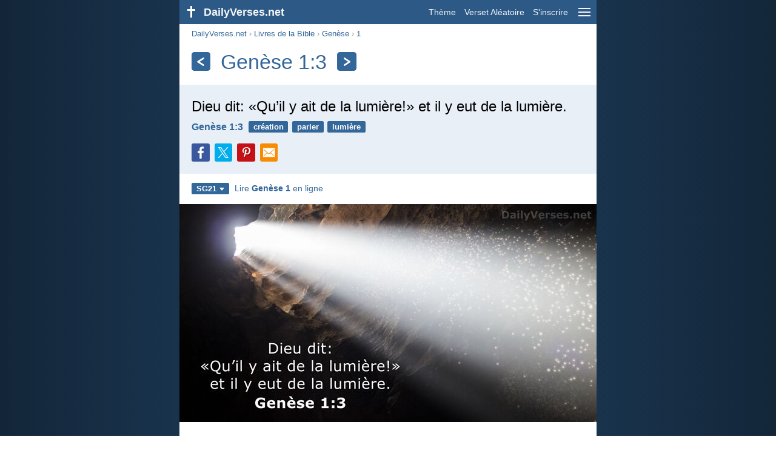

--- FILE ---
content_type: text/html; charset=utf-8
request_url: https://dailyverses.net/fr/genese/1/3
body_size: 9267
content:
<!DOCTYPE html><html xmlns="http://www.w3.org/1999/xhtml" xml:lang="fr" lang="fr"><head><meta charset="utf-8"><meta name="theme-color" content="#2d5986"><meta content="True" name="HandheldFriendly"><meta name="viewport" content="width=device-width,initial-scale=1.0"><title>Genèse 1:3 - Verset de la Bible - DailyVerses.net</title><meta name="description" content="Dieu dit: «Qu’il y ait de la lumière!» et il y eut de la lumière."><meta name="keywords" content="Genèse, Dieu, lumière"><meta name="robots" content="max-image-preview:large"><link rel="preload" as="image" href="/images/fr/sg21/genese-1-3.jpg" fetchpriority="high"><style>body{font-family:calibri,sans-serif;margin:0;padding:0;height:100%;line-height:1.3}.layout{margin:0 calc(50% - 21.5em);display:flex}.left{width:43em;display:inline-block}.content{background:#fff;padding-top:2.5em;display:inline-block;width:100%}html{height:100%;background:#19334d;background:linear-gradient(to right,#132639,#19334d calc(50% - 21.5em),#19334d calc(50% + 21.5em),#132639)}h1{font-size:2.125em;margin:.5em .59em}h2,h3{font-size:1.5em;margin:.6em 0}h1,h2,h3{color:#369;font-weight:300}ul{margin:0}li{margin-bottom:.5em}.footer{padding:1.5em;color:#6e8dab;text-align:center;font-size:.875em}.footer a{color:#8cb3d9;padding:.1em .4em;display:inline-block}a{color:#369;text-decoration:none}img{border:0}.header{background:#2d5986;top:0;width:43em;height:2.5em;position:fixed;z-index:2000;text-align:right;overflow:hidden;line-height:2.5em}.headerTitle,.headerImage{float:left;color:#f3f6f9;font-weight:bold}.mobileMenu{float:right}.headerTitle{padding-right:.5em;font-size:1.125em}.headerLink{color:#f3f6f9;padding:0 .5em;font-size:.875em;display:inline-block}.subMenu{background:#2d5986;top:2.2em;padding:.65em;position:fixed;z-index:2001;overflow-y:auto;max-height:80%;right:calc(50% - 21.5em);text-align:right}.subMenu a{color:#f3f6f9;margin:.2em 0;display:block}.sep{margin:.5em 0;height:.05em;background:#9fbfdf}img.bibleVerseImage{height:auto;width:100%;display:block;background:radial-gradient(#19334d,#0d1a26)}.v1{font-size:1.5em}.v2{font-size:1.125em}.v3{font-style:italic}.vr{font-weight:bold;padding-top:.5em;overflow:hidden;height:1.4em}.vc{margin:0 .3em 0 0;vertical-align:middle}.b1,form{padding:1.25em;background:#e8eff7}.b2{padding:1.25em;background:#f5f8fb}.b3{margin:1.25em}.b2 h2:first-child{margin-top:0}.t{margin-right:.2em;padding:0 .6em;font-size:.8125em;font-weight:bold;line-height:1.5;color:#fff;background:#369;border-radius:.2em;display:inline-block;user-select:none}.tags{margin:.9em 1.25em 1em}.buttonw{background:#369;color:#fff;font-weight:bold;font-size:1em;line-height:2em;border-radius:.2em;padding:0 1em;text-align:center;display:block;margin:.6em 0 0;user-select:none}@media screen and (max-width:50em){html{background:#132639}.layout{margin:0}.header,.left{width:100%}.cookieconsent{display:none}.subMenu{right:0}}@media screen and (max-width:34.5em){h1,h2,h3,.v1{font-size:1.25em}h1{margin:.8em 1em}.headerTitle{font-size:1em}.hideOnSmallScreen{display:none}}@media screen and (max-width:30em){.v1 br,.v2 br,.v3 br{display:none}}@media print{.header,.navigation,.footer,.ad_unit,.t,.tags,.translationSelect,.readmore,.sharebutton,.slider,.buttonw,.optionsBlue,.cookieconsent{display:none}.layout,.left,.content{margin:0;display:block;padding:0}.h1,.b1,.b2,.b3{margin:1.25em;padding:0;break-inside:avoid-page}.vr{padding:0}}.down{width:0;height:0;display:inline-block;border-left:.32em solid transparent;border-right:.32em solid transparent;border-top:.4em solid #FFF;border-bottom:.08em solid transparent;margin-left:.4em}.optionsBlue{padding:1.25em;background:#369;color:#FFF}.optionsBlue a{color:#FFF}.column4{columns:4;list-style:none;padding:0}.column4 li{overflow:hidden;break-inside:avoid-column}@media screen and (max-width:550px){.column4{columns:2}}.ftt85{color:#99b2cc;font-weight:bold;font-size:.85em;vertical-align:top}.navigation{margin:.6em 1.54em;font-size:.8125em;color:#999}.sharebuttons{margin-top:1em;font-size:1em}.sharebutton{border-radius:.2em;margin-right:.5em;padding:.3em;height:1.25em;display:inline-block}.fc{background:#3B579D}.social{width:1.25em;height:1.25em;overflow:hidden;position:relative;display:inline-block}.sprite{background:url(/images/s.png);width:6.875em;height:1.25em;position:absolute;background-size:100%}.facebook{left:0em}.tc{background:#00ACEC}.twitter{left:-4.125em}.pc{background:#C51017}.pinterest{left:-1.375em}.showOnMediumScreen{display:none}@media screen and (max-width:60.375em){.showOnMediumScreen{display:inline-block}}.wc{background:#0BC142}.whatsapp{left:-2.75em}.mc{background:#F78B02}.mail{left:-5.55em}.translationMenu{font-size:.875em;position:absolute;padding:.5em;background:#369;color:#FFF;float:left;text-align:left;top:1.4em;left:0;display:none;cursor:default;z-index:5}.translationMenu a{display:block;color:#fff;white-space:nowrap;padding:.25em 0}.rmSubjects{margin:0 -.5em 0 0}.rmSubjects img{display:block;border-radius:.2em;width:100%;height:100%}.rmSubject{display:inline-block;position:relative;width:calc((100% - 1.5em) / 3);margin-bottom:1.6em;margin-right:.5em;border-radius:.2em}@media screen and (max-width:30em){.rmSubject{width:calc((100% - 1em) / 2)}}.rmTitle{position:absolute;bottom:-1.3em;border-radius:0 0 .2em .2em;color:#FFF;width:calc(100% - 16px);background:#369;background:linear-gradient(rgba(0,0,0,0),#369 48%);padding:1em 8px 0;font-size:1.1em;font-weight:bold;text-align:center;line-height:1.5;white-space:nowrap;overflow:hidden;text-overflow:ellipsis}.transp{background:#9fbfdf}sup{vertical-align:text-top;font-size:.7em}.kcLine{line-height:1.7em}.kcTag{vertical-align:text-top;margin:3px}.title{margin:1em 1.25em}.title h1{display:inline;vertical-align:middle;margin:0 .5em}.title .t{margin:0;font-size:1.4em;line-height:0;padding:.2em;vertical-align:middle}@media screen and (max-width:34.5em){.title .t{font-size:1.1em}}</style><link rel="apple-touch-icon" sizes="180x180" href="/apple-touch-icon.png"><link rel="icon" type="image/png" sizes="32x32" href="/favicon-32x32.png"><link rel="icon" type="image/png" sizes="16x16" href="/favicon-16x16.png"><link rel="manifest" href="/site.webmanifest"><link rel="mask-icon" href="/safari-pinned-tab.svg" color="#336699"><meta name="msapplication-TileColor" content="#336699"><link rel="canonical" href="https://dailyverses.net/fr/genese/1/3"><link rel="alternate" hreflang="en" href="https://dailyverses.net/genesis/1/3"><link rel="alternate" hreflang="nl" href="https://dailyverses.net/nl/genesis/1/3"><link rel="alternate" hreflang="es" href="https://dailyverses.net/es/genesis/1/3"><link rel="alternate" hreflang="de" href="https://dailyverses.net/de/1-mose/1/3"><link rel="alternate" hreflang="pt" href="https://dailyverses.net/pt/genesis/1/3"><link rel="alternate" hreflang="sk" href="https://dailyverses.net/sk/genezis/1/3"><link rel="alternate" hreflang="it" href="https://dailyverses.net/it/genesi/1/3"><link rel="alternate" hreflang="fr" href="https://dailyverses.net/fr/genese/1/3"><link rel="alternate" hreflang="fi" href="https://dailyverses.net/fi/1-mooseksen-kirja/1/3"><link rel="alternate" hreflang="zh-Hant" href="https://dailyverses.net/tc/%E5%89%B5%E4%B8%96%E7%B4%80/1/3"><link rel="alternate" hreflang="ar" href="https://dailyverses.net/ar/%D8%A7%D9%8E%D9%84%D8%AA%D9%91%D9%8E%D9%83%D9%92%D9%88%D9%90%D9%8A%D9%86%D9%8F/1/3"><link rel="alternate" hreflang="cs" href="https://dailyverses.net/cs/genesis/1/3"><link rel="alternate" hreflang="ru" href="https://dailyverses.net/ru/%D0%B1%D1%8B%D1%82%D0%B8%D0%B5/1/3"><link rel="alternate" hreflang="af" href="https://dailyverses.net/af/genesis/1/3"><link rel="alternate" hreflang="pl" href="https://dailyverses.net/pl/rodzaju/1/3"><link rel="alternate" hreflang="el" href="https://dailyverses.net/el/%CE%B3%CE%B5%CE%BD%CE%B5%CF%83%CE%B9%CF%83/1/3"><link rel="alternate" hreflang="fa" href="https://dailyverses.net/fa/%D9%BE%D9%8A%D8%AF%D8%A7%D9%8A%D8%B4/1/3"><link rel="alternate" hreflang="zu" href="https://dailyverses.net/zu/ugenesise/1/3"><link rel="alternate" hreflang="st" href="https://dailyverses.net/st/tsimoloho/1/3"><link rel="alternate" hreflang="xh" href="https://dailyverses.net/xh/eyeziqalo/1/3"><link rel="alternate" hreflang="bn" href="https://dailyverses.net/bn/%E0%A6%86%E0%A6%A6%E0%A6%BF%E0%A6%AA%E0%A7%81%E0%A6%B8%E0%A7%8D%E0%A6%A4%E0%A6%95/1/3"><link rel="alternate" hreflang="ur" href="https://dailyverses.net/ur/%D9%BE%D9%8E%DB%8C%D8%AF%D8%A7%D8%A6%D8%B4/1/3"><link rel="alternate" hreflang="hi" href="https://dailyverses.net/hi/%E0%A4%89%E0%A4%A4%E0%A5%8D%E0%A4%AA%E0%A4%A4%E0%A5%8D%E0%A4%A4%E0%A4%BF/1/3"><link rel="alternate" hreflang="da" href="https://dailyverses.net/da/1-mosebog/1/3"><link rel="alternate" hreflang="mg" href="https://dailyverses.net/mg/genesisy/1/3"><link rel="alternate" hreflang="hu" href="https://dailyverses.net/hu/1-mozes/1/3"><link rel="alternate" type="application/rss+xml" title="RSS 2.0" href="https://dailyverses.net/fr/rss.xml"><meta property="og:site_name" content="DailyVerses.net"><meta property="og:type" content="website"><meta property="og:url" content="https://dailyverses.net/fr/genese/1/3"><meta property="og:title" content="Genèse 1:3 - Verset de la Bible"><meta property="og:description" content="Dieu dit: «Qu’il y ait de la lumière!» et il y eut de la lumière."><meta property="og:image" content="https://dailyverses.net/images/fr/sg21/xl/genese-1-3.jpg"><meta name="twitter:card" content="summary_large_image"><meta property="fb:app_id" content="456988547694445"><script async src="https://www.googletagmanager.com/gtag/js?id=G-JTD9KY9BRD"></script><script>window.dataLayer = window.dataLayer || []; function gtag(){dataLayer.push(arguments);} gtag('js', new Date()); gtag('config', 'G-JTD9KY9BRD'); </script><script type="application/ld+json">{"@context": "https://schema.org","@type": "BreadcrumbList","itemListElement":[{"@type": "ListItem", "position": 1, "name": "Livres de la Bible", "item": "https://dailyverses.net/fr/livres-de-la-bible"},{"@type": "ListItem", "position": 2, "name": "Genèse", "item": "https://dailyverses.net/fr/genese"},{"@type": "ListItem", "position": 3, "name": "1", "item": "https://dailyverses.net/fr/genese/1"},{"@type": "ListItem", "position": 4, "name": "3", "item": "https://dailyverses.net/fr/genese/1/3"}]}</script></head><body><div class="layout"><div class="header"><a href="/fr"><span class="headerImage"><svg width="2.5em" height="2.5em" viewBox="0 0 40 40"><rect x="18" y="10" width="3" height="19" fill="#FFFFFF"></rect><rect x="13" y="15" width="13" height="3" fill="#FFFFFF"></rect></svg></span><span class="headerTitle">DailyVerses.net</span></a><a href="#" class="mobileMenu" onclick="menu('mobileMenuContent');return false" aria-label="menu"><svg width="2.5em" height="2.5em" viewBox="0 0 40 40"><rect x="10" y="13" width="20" height="2" fill="#f3f6f9"></rect><rect x="10" y="19" width="20" height="2" fill="#f3f6f9"></rect><rect x="10" y="25" width="20" height="2" fill="#f3f6f9"></rect></svg></a><a href="/fr/theme" class="headerLink" onclick="dv_event('header', 'topics', location.href)">Thème</a><a href="/fr/verset-de-la-bible-aleatoire" class="headerLink hideOnSmallScreen" onclick="dv_event('header', 'randomverse', location.href)">Verset Aléatoire</a><a href="/fr/s-inscrire" class="headerLink" onclick="dv_event('header', 'subscribe', location.href)">S'inscrire</a></div><div class="left"><div class="content"><div class="navigation"><a onclick="dv_event('breadcrumb', this.href, location.href)" href="/fr">DailyVerses.net</a> › <a onclick="dv_event('breadcrumb', this.href, location.href)" href="/fr/livres-de-la-bible">Livres de la Bible</a> › <a onclick="dv_event('breadcrumb', this.href, location.href)" href="/fr/genese">Genèse</a> › <a onclick="dv_event('breadcrumb', this.href, location.href)" href="/fr/genese/1">1</a></div><div class="optionsBlue" id="allLanguages" style="margin-top:1em;display:none"><a href="#" style="font-weight:bold;float:right;color:#F3F6F9" onclick="document.getElementById('allLanguages').style.display = 'none'">X</a><ul class="column4"><li><a href="/af/genesis/1/3">Afrikaans<div class="ftt85">Afrikaans</div></a></li><li><a href="/cs/genesis/1/3">Čeština<div class="ftt85">Czech</div></a></li><li><a href="/da/1-mosebog/1/3">Dansk<div class="ftt85">Danish</div></a></li><li><a href="/de/1-mose/1/3">Deutsch<div class="ftt85">German</div></a></li><li><a href="/genesis/1/3">English<div class="ftt85">English</div></a></li><li><a href="/es/genesis/1/3">Español<div class="ftt85">Spanish</div></a></li><li style="font-weight:bold"><a href="/fr/genese/1/3">Français<div class="ftt85">French</div></a></li><li><a href="/it/genesi/1/3">Italiano<div class="ftt85">Italian</div></a></li><li><a href="/hu/1-mozes/1/3">Magyar<div class="ftt85">Hungarian</div></a></li><li><a href="/mg/genesisy/1/3">Malagasy<div class="ftt85">Malagasy</div></a></li><li><a href="/nl/genesis/1/3">Nederlands<div class="ftt85">Dutch</div></a></li><li><a href="/pl/rodzaju/1/3">Polski<div class="ftt85">Polish</div></a></li><li><a href="/pt/genesis/1/3">Português<div class="ftt85">Portuguese</div></a></li><li><a href="/st/tsimoloho/1/3">Sesotho<div class="ftt85">Southern Sotho</div></a></li><li><a href="/sk/genezis/1/3">Slovenský<div class="ftt85">Slovak</div></a></li><li><a href="/fi/1-mooseksen-kirja/1/3">Suomi<div class="ftt85">Finnish</div></a></li><li><a href="/xh/eyeziqalo/1/3">Xhosa<div class="ftt85">Xhosa</div></a></li><li><a href="/zu/ugenesise/1/3">Zulu<div class="ftt85">Zulu</div></a></li><li><a href="/el/%CE%B3%CE%B5%CE%BD%CE%B5%CF%83%CE%B9%CF%83/1/3">Ελληνικά<div class="ftt85">Greek</div></a></li><li><a href="/ru/%D0%B1%D1%8B%D1%82%D0%B8%D0%B5/1/3">Русский<div class="ftt85">Russian</div></a></li><li><a href="/ur/%D9%BE%D9%8E%DB%8C%D8%AF%D8%A7%D8%A6%D8%B4/1/3">اردو<div class="ftt85">Urdu</div></a></li><li><a href="/ar/%D8%A7%D9%8E%D9%84%D8%AA%D9%91%D9%8E%D9%83%D9%92%D9%88%D9%90%D9%8A%D9%86%D9%8F/1/3">عربى<div class="ftt85">Arabic</div></a></li><li><a href="/fa/%D9%BE%D9%8A%D8%AF%D8%A7%D9%8A%D8%B4/1/3">فارسی<div class="ftt85">Persian</div></a></li><li><a href="/hi/%E0%A4%89%E0%A4%A4%E0%A5%8D%E0%A4%AA%E0%A4%A4%E0%A5%8D%E0%A4%A4%E0%A4%BF/1/3">हिन्दी<div class="ftt85">Hindi</div></a></li><li><a href="/bn/%E0%A6%86%E0%A6%A6%E0%A6%BF%E0%A6%AA%E0%A7%81%E0%A6%B8%E0%A7%8D%E0%A6%A4%E0%A6%95/1/3">বাংলা<div class="ftt85">Bengali</div></a></li><li><a href="/tc/%E5%89%B5%E4%B8%96%E7%B4%80/1/3">繁體中文<div class="ftt85">Chinese (traditional)</div></a></li></ul></div><div class="title"><a class="t" onclick="dv_event('headernavigation', 'previous-verse', location.href)" href="/fr/genese/1/1-2" aria-label="En arrière"><svg width="1em" height="1em" viewBox="0 0 24 24"><path d='M16,6L7,12M7,12L16,18' stroke='#FFFFFF' stroke-width='3' stroke-linecap='round' fill='none'></path></svg></a><h1>Genèse 1:3</h1><a class="t" id="navRight" onclick="dv_event('headernavigation', 'next-verse', location.href)" href="/fr/genese/1/26" aria-label="En avant"><svg width="1em" height="1em" viewBox="0 0 24 24"><path d='M8,6L17,12M17,12L8,18' stroke='#FFFFFF' stroke-width='3' stroke-linecap='round' fill='none'></path></svg></a></div><div class="b1"><span class="v1">Dieu dit: «Qu’il y ait de la lumière!» et il y eut de la lumière.</span><div class="vr"><a href="/fr/genese/1/3" class="vc">Genèse 1:3</a> <a href="/fr/creation" class="t">création</a> <a href="/fr/parler" class="t">parler</a> <a href="/fr/lumiere" class="t">lumière</a></div><div class="sharebuttons"><a onclick="window.open(this.href, 'window', 'menubar=no, width=550, height=450, toolbar=0, scrollbars=1,resizable=1'); dv_event('share', 'facebook-verse', location.href); return false;" rel="nofollow" href="https://www.facebook.com/sharer/sharer.php?u=https://dailyverses.net/fr/genese/1/3" title="Facebook"><div class="sharebutton fc"><span class="social"><span class="sprite facebook"></span></span></div></a><a onclick="window.open(this.href, 'window', 'menubar=no, width=550, height=450, toolbar=0, scrollbars=1,resizable=1'); dv_event('share', 'twitter-verse', location.href); return false;" rel="nofollow" href="https://twitter.com/intent/tweet?url=https://dailyverses.net/fr/genese/1/3&text=Dieu%20dit%3A%20%C2%ABQu%E2%80%99il%20y%20ait%20de%20la%20lumi%C3%A8re%21%C2%BB%20et...&via=dailyverses_fr" title="Twitter"><div class="sharebutton tc"><span class="social"><span class="sprite twitter"></span></span></div></a><a onclick="window.open(this.href, 'window', 'menubar=no, width=550, height=450, toolbar=0, scrollbars=1,resizable=1'); dv_event('share', 'pinterest-verse', location.href); return false;" rel="nofollow" href="https://pinterest.com/pin/create/button/?url=https://dailyverses.net/fr/genese/1/3&media=https://dailyverses.net/images/fr/sg21/xl/genese-1-3.jpg&description=Gen%C3%A8se%201%3A3%20-%20DailyVerses.net" title="Pinterest"><div class="sharebutton pc"><span class="social"><span class="sprite pinterest"></span></span></div></a><a href="https://api.whatsapp.com/send?text=Gen%C3%A8se%201%3A3%20-%20https://dailyverses.net/fr/genese/1/3" onclick="dv_event('share', 'whatsapp-verse', location.href)" class="showOnMediumScreen" title="WhatsApp"><div class="sharebutton wc"><span class="social"><span class="sprite whatsapp"></span></span></div></a><a href="mailto:?subject=Gen%C3%A8se%201%3A3&body=Dieu%20dit%3A%20%C2%ABQu%E2%80%99il%20y%20ait%20de%20la%20lumi%C3%A8re%21%C2%BB%20et%20il%20y%20eut%20de%20la%20lumi%C3%A8re.%0D%0A%0D%0AGen%C3%A8se%201%3A3%20-%20https://dailyverses.net/fr/genese/1/3" onclick="dv_event('share', 'mail-verse', location.href)" title="Email"><div class="sharebutton mc"><span class="social"><span class="sprite mail"></span></span></div></a></div></div><div class="tags"><div style="display:inline-block;position:relative" onmouseleave ="document.getElementById('translation').style.display = 'none';"><span><a href="#" class="t" style="margin:0" onclick="if(document.getElementById('translation').style.display == 'inline') { document.getElementById('translation').style.display = 'none'; } else { document.getElementById('translation').style.display = 'inline'; dv_event('translation', 'openleft', location.href) };return false;" title="Segond 21">SG21<span class="down"></span></a></span><div id="translation" class="translationMenu" style="display:none;font-weight:normal"><a href="/fr/traductions-de-la-bible/sg21"><b>Segond 21 (SG21)</b></a><a href="/fr/genese/1/3/bds" onclick="dv_event('translation', 'menu', location.href)">Bible du Semeur (BDS)</a><div class="sep"></div><a href="#" style="font-weight:bold" onclick="document.getElementById('translation').style.display='none';document.getElementById('allLanguages').style.display='block';window.scrollTo(0,0);return false">Français<span class="down"></span></a></div></div> <a target="_blank" href="https://www.biblegateway.com/passage/?search=genese+1&version=SG21" style="font-size:.9em;margin:0 .35em" onclick="dv_event('outbound', this.href, location.href)">Lire <b>Genèse 1</b> en ligne</a></div><a id="1" style="margin-top:.75em;display:block;scroll-margin-top:55px;cursor:zoom-in" href="/images/fr/sg21/xl/genese-1-3.jpg" onclick="dv_event('largerimage', 'verse', location.href)" target="_blank"><img src="/images/fr/sg21/genese-1-3.jpg" alt="Genèse 1:3" width="688" height="360" class="bibleVerseImage"></a><div class="b3"><span class="v2">Et Dieu dit alors : Que la lumière soit !<br> Et la lumière fut.</span><div class="vr"><a href="/fr/genese/1/3/bds" class="vc">Genèse 1:3 - BDS</a></div></div><div class="readmore"><div class="b2"><h2><a href="/fr/theme" onclick="dv_event('readmore', 'topics-header', location.href)">Thèmes associés</a></h2><div class="rmSubjects"><a href="/fr/creation" onclick="dv_event('readmore', 'image', location.href)"><div class="rmSubject"><img src="/images/fr/sg21/s/genese-1-1-2-3.jpg" width="176" height="92" loading="lazy" alt=""><div class="rmTitle">Création</div></div></a><a href="/fr/parler" onclick="dv_event('readmore', 'image', location.href)"><div class="rmSubject"><img src="/images/fr/sg21/s/proverbes-18-21-2.jpg" width="176" height="92" loading="lazy" alt=""><div class="rmTitle">Parler</div></div></a><a href="/fr/lumiere" onclick="dv_event('readmore', 'image', location.href)"><div class="rmSubject"><img src="/images/fr/sg21/s/esaie-60-1.jpg" width="176" height="92" loading="lazy" alt=""><div class="rmTitle">Lumière</div></div></a><a href="/fr/amour" onclick="dv_event('readmore', 'image', location.href)"><div class="rmSubject"><img src="/images/fr/sg21/s/1-corinthiens-13-4-5-3.jpg" width="176" height="92" loading="lazy" alt=""><div class="rmTitle">Amour</div></div></a><a href="/fr/esperance" onclick="dv_event('readmore', 'image', location.href)"><div class="rmSubject"><img src="/images/fr/sg21/s/jeremie-29-11-2.jpg" width="176" height="92" loading="lazy" alt=""><div class="rmTitle">Espérance</div></div></a><a href="/fr/foi" onclick="dv_event('readmore', 'image', location.href)"><div class="rmSubject"><img src="/images/fr/sg21/s/marc-11-24-3.jpg" width="176" height="92" loading="lazy" alt=""><div class="rmTitle">Foi</div></div></a></div><a onclick="dv_event('readmore', 'moretopics-image', location.href)" href="https://dailyverses.net/fr/theme" class="buttonw" style="margin:0">Autres Thèmes...</a></div><div class="b3"><div style="text-align:center"><div class="kcLine"><a href="/fr/rechercher/Dieu" onclick="dv_event('readmore', 'keyword', location.href)" class="kcTag" style="font-size:1em;opacity:.6">Dieu</a> <a href="/fr/rechercher/Lumi%C3%A8re" onclick="dv_event('readmore', 'keyword', location.href)" class="kcTag" style="font-size:1.4em;opacity:.8">Lumière</a> <a href="/fr/rechercher/Et" onclick="dv_event('readmore', 'keyword', location.href)" class="kcTag" style="font-size:1em;opacity:.6">Et</a> </div><div class="kcLine"><a href="/fr/rechercher/Dit" onclick="dv_event('readmore', 'keyword', location.href)" class="kcTag" style="font-size:1.4em;opacity:.8">Dit</a> <a href="/fr/rechercher/Ait" onclick="dv_event('readmore', 'keyword', location.href)" class="kcTag" style="font-size:1.8em;opacity:.95">Ait</a> <a href="/fr/rechercher/Il" onclick="dv_event('readmore', 'keyword', location.href)" class="kcTag" style="font-size:1.4em;opacity:.8">Il</a> </div><div class="kcLine"><a href="/fr/rechercher/La" onclick="dv_event('readmore', 'keyword', location.href)" class="kcTag" style="font-size:1em;opacity:.6">La</a> <a href="/fr/rechercher/Qu%E2%80%99il" onclick="dv_event('readmore', 'keyword', location.href)" class="kcTag" style="font-size:1.4em;opacity:.8">Qu’il</a> <a href="/fr/rechercher/De" onclick="dv_event('readmore', 'keyword', location.href)" class="kcTag" style="font-size:1em;opacity:.6">De</a> </div></div><a href="https://dailyverses.net/fr/rechercher" onclick="dv_event('readmore', 'search-button', location.href)" class="buttonw" style="margin-top:1em">Rechercher des versets Bibliques</a></div><div class="b2"><h2><a href="/fr">Verset Biblique du Jour</a></h2><span class="v2">Celui qui croit en lui n'est pas jugé, mais celui qui ne croit pas est déjà jugé parce qu'il n'a pas cru au nom du Fils unique de Dieu.</span><div class="vr"><a href="/fr/2026/1/25" class="vc">Jean 3:18</a> <a href="/fr/foi" class="t">foi</a> <a href="/fr/juger" class="t">juger</a></div></div><div class="b3"><h2><a href="https://dailyverses.net/fr/s-inscrire" onclick="dv_event('readmore', 'subscribe-header', location.href)">Recevoir chaque jour un verset Biblique:</a></h2><a onclick="dv_event('readmore', 'webpush', location.href)" href="https://dailyverses.net/fr/notification-quotidienne" class="buttonw" style="background:#c00">Notification quotidienne</a><a onclick="dv_event('readmore', 'mail', location.href)" href="https://dailyverses.net/fr/s-inscrire" class="buttonw" style="background:#F78B02">Email</a><a onclick="dv_event('readmore', 'android', location.href)" href="https://play.google.com/store/apps/details?id=com.dailyverses" target="_blank" rel="noopener" class="buttonw" style="background:#A4CA39">Android</a><a onclick="dv_event('readmore', 'website', location.href)" href="https://dailyverses.net/fr/site-web" class="buttonw" style="background:#009900">Sur votre site web</a></div><div class="b2"><h2><a href="/fr/verset-de-la-bible-aleatoire" onclick="dv_event('readmore', 'randomverse-header', location.href)">Verset de la Bible Aléatoire</a></h2><span class="v2">En effet, c'est l'Eternel qui donne la sagesse,<br> c’est de sa bouche que sortent la connaissance et l'intelligence.</span><div class="vr"><a href="/fr/proverbes/2/6" class="vc">Proverbes 2:6</a> <a href="/fr/parole-de-dieu" class="t">Parole de Dieu</a> <a href="/fr/sagesse" class="t">sagesse</a></div><a onclick="dv_event('readmore', 'randomverse', location.href)" href="https://dailyverses.net/fr/verset-de-la-bible-aleatoire" class="buttonw" style="margin-top:1.5em">Prochain verset!</a><a onclick="dv_event('readmore', 'randomimage', location.href)" href="https://dailyverses.net/fr/verset-aleatoire-avec-image" class="buttonw transp">Avec Image</a></div><div class="b3"><h2>En savoir plus</h2><ul><li><a href="/fr/theme" onclick="dv_event('readmore', 'topics', location.href)">Thème</a></li><li><a href="/fr/rechercher" onclick="dv_event('readmore', 'search', location.href)">Rechercher</a></li><li><a href="/fr/archives" onclick="dv_event('readmore', 'archive', location.href)">Archives</a></li><li><a href="/fr/livres-de-la-bible" onclick="dv_event('readmore', 'biblebooks', location.href)">Livres de la Bible</a></li><li><a href="/fr/100-versets-bibliques-plus-populaires" onclick="dv_event('readmore', 'topverses', location.href)">Versets les Plus Populaires</a></li></ul></div><div class="b2"><h2><a href="/fr/faire-un-don" onclick="dv_event('readmore', 'donate-header', location.href)">Soutenir DailyVerses.net</a></h2>Aidez-<a href="/fr/a-propos">moi</a> à répandre la Parole de Dieu:<div style="margin-top:1.25em"></div><a onclick="dv_event('readmore', 'donate', location.href)" href="https://dailyverses.net/fr/faire-un-don" class="buttonw" style="background:#ffc439;color:#000">Faire un don</a></div></div></div><div class="footer"><a href="/fr/a-propos">À propos de moi</a><a href="/fr/faire-un-don" onclick="dv_event('footer', 'donate', location.href)">Faire un don</a><a href="/fr/contact">Contact</a><a href="/fr/politique-de-confidentialite">Politique de confidentialité</a><br><br>© 2026 DailyVerses.net </div></div><div class="subMenu" id="mobileMenuContent" style="display:none"><a href="/fr/theme" onclick="dv_event('menu', 'topics', location.href)">Thème</a><a href="/fr/archives" onclick="dv_event('menu', 'archive', location.href)">Archives</a><a href="/fr/livres-de-la-bible" onclick="dv_event('menu', 'biblebooks', location.href)">Livres de la Bible</a><a href="/fr/verset-de-la-bible-aleatoire" onclick="dv_event('menu', 'randomverse', location.href)">Verset Aléatoire</a><a href="/fr/rechercher" onclick="dv_event('menu', 'search', location.href)">Rechercher</a><div class="sep"></div><a href="/fr/faire-un-don" onclick="dv_event('menu', 'donate', location.href)">Faire un don</a><a href="/fr/s-inscrire" onclick="dv_event('menu', 'subscribe', location.href)">S'inscrire</a><a href="/fr/se-connecter" onclick="dv_event('menu', 'login', location.href)">Se connecter</a><div class="sep"></div><a href="#" style="font-weight:bold" onclick="menu('mobileMenuContent');document.getElementById('allLanguages').style.display='block';window.scrollTo(0,0);return false">Français<span class="down"></span></a></div><script>function setCookie(n,t,i){var r=new Date,u;r.setDate(r.getDate()+i);u=escape(t)+(i===null?"":";path=/;samesite=lax;secure;expires="+r.toUTCString());document.cookie=n+"="+u}function menu(n){document.getElementById(n).style.display=document.getElementById(n).style.display=="block"?"none":"block"}function dv_event(n,t,i){gtag("event",t,{event_category:n,event_label:i})}function OnResizeDocument(){document.getElementById("mobileMenuContent").style.display="none"}var tz=-new Date((new Date).getFullYear(),1,1).getTimezoneOffset();setCookie("timezone",tz,365);window.onresize=OnResizeDocument;function swipedetect(n,t,i,r){var f,e,u,o,c=75,l=300,s,h;addEventListener("touchstart",function(n){var t=n.changedTouches[0];f=t.pageX;e=t.pageY;h=(new Date).getTime()},{passive:!0});addEventListener("touchend",function(a){var v=a.changedTouches[0];u=v.pageX-f;o=v.pageY-e;s=(new Date).getTime()-h;s<=l&&Math.abs(u)>=c&&Math.abs(o)*3<=Math.abs(u)&&(u<0&&i&&(window.location.href=i,dv_event(n,"swipe-previous-".concat(r),location.href)),u>0&&t&&(window.location.href=t,dv_event(n,"swipe-next-".concat(r),location.href)),a.preventDefault())},!1)}swipedetect('headernavigation', '/fr/genese/1/1-2', '/fr/genese/1/26', 'verse');</script></div><script>window.onload = function(){let xhr = new XMLHttpRequest();xhr.open('GET', '/update/s?l=fr');xhr.send(null);}</script></body></html>